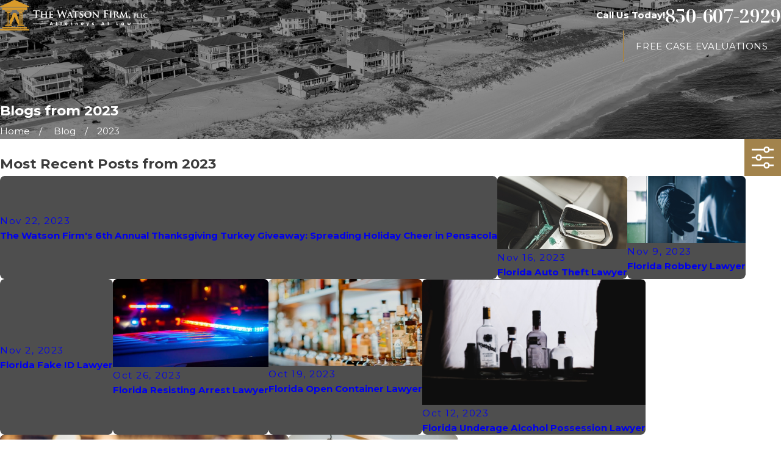

--- FILE ---
content_type: image/svg+xml; charset=utf-8
request_url: https://www.watsonfirm.com/cms/svg/site/xoshvzidrst.24.2601151655493.svg
body_size: 6170
content:
<?xml version="1.0" encoding="UTF-8" standalone="no"?>
<svg xmlns="http://www.w3.org/2000/svg" viewBox="0 0 24 24">
<style>
	g path { stroke: none; }
	g.root { display: none; }
	g.root:target { display: inline; }
	g line { stroke: black; }
	g circle { stroke: black; }
	g polyline { stroke: black; }
</style>
<g class="root" id="arrow_down" data-name="arrow down">
	<path d="M13.006 18.316l10.823-10.823a1.217 1.217 0 0 0-1.668-1.668l-10.006 10.006l-10.006-10.006A1.234 1.234 5.402 0 0 0.399 5.642a1.201 1.201 0 0 0-0.117 1.668A0.384 0.384 5.402 0 0 0.399 7.476L11.289 18.316a1.234 1.234 0 0 0 1.668 0Z" />
</g>
<g class="root" id="arrow_left" data-name="arrow-left">
	<path d="M4.82 12.12c0 0.24 0.24 0.48 0.36 0.72L16.69 23.52c0.24 0.36 0.6 0.48 0.96 0.48 0.48 0 0.84-0.12 1.08-0.36 0.48-0.36 0.6-1.2 0.24-1.68 0-0.12-0.12-0.12-0.24-0.24L8.18 12L18.74 2.16c0.48-0.36 0.6-1.2 0.24-1.68 0-0.12-0.12-0.12-0.24-0.24-0.24-0.12-0.6-0.24-1.08-0.24-0.36 0-0.72 0.12-0.96 0.48L5.18 11.16c-0.24 0.24-0.36 0.6-0.36 0.96h0Z" />
</g>
<g class="root" id="arrow_right" data-name="arrow-right">
	<path id="np_arrow_2284437_000000" class="st0" d="M19.184 11.88c0-0.24-0.24-0.48-0.36-0.72L7.305 0.48C7.065 0.12 6.704 0 6.344 0C5.865 0 5.504 0.12 5.264 0.36c-0.48 0.36-0.6 1.2-0.24 1.68c0 0.12 0.12 0.12 0.24 0.24L15.824 12l-10.56 9.84c-0.48 0.36-0.6 1.2-0.24 1.68c0 0.12 0.12 0.12 0.24 0.24C5.504 23.88 5.865 24 6.344 24c0.36 0 0.72-0.12 0.96-0.48l11.52-10.68C19.064 12.6 19.184 12.24 19.184 11.88L19.184 11.88z" />
</g>
<g class="root" id="blog_menu" data-name="blog menu">
	<path d="M16.285 0.001a3.434 3.434 0 0 0-3.304 2.571H0V4.286H12.981a3.409 3.409 0 0 0 6.609 0H24V2.572H19.59A3.434 3.434-1.715 0 0 16.285 0.001Zm0 1.714a1.714 1.714 0 1 1-1.714 1.714A1.702 1.702-1.715 0 1 16.285 1.715ZM7.714 8.572a3.434 3.434 0 0 0-3.304 2.571H0v1.714H4.41a3.409 3.409 0 0 0 6.609 0H24V11.143H11.018A3.434 3.434-1.715 0 0 7.714 8.572Zm0 1.714a1.714 1.714 0 1 1-1.714 1.714A1.702 1.702-1.715 0 1 7.714 10.286Zm8.571 6.857a3.434 3.434 0 0 0-3.304 2.571H0v1.714H12.981a3.409 3.409 0 0 0 6.609 0H24V19.715H19.59A3.434 3.434-1.715 0 0 16.285 17.143Zm0 1.714a1.714 1.714 0 1 1-1.714 1.714A1.702 1.702-1.715 0 1 16.285 18.858Z" />
</g>
<g class="root" id="box_flair" data-name="box flair">
	<path d="M0 0v23.999h24V0Zm6.225 11.894h5.488a0.892 0.892 0 1 0-0.892-0.892a0.333 0.333 0 0 1-0.666 0a1.557 1.557 0 1 1 1.557 1.557H6.224a0.333 0.333 0 1 1 0-0.666ZM14.479 17.956a1.555 1.555 0 0 1-1.557-1.557a0.333 0.333 0 1 1 0.666 0a0.888 0.888 0 1 0 0.892-0.892H5.204a0.333 0.333 0 1 1 0-0.666h9.275a1.557 1.557 0 1 1 0 3.115Zm0.953-3.825H3.994a0.333 0.333 0 1 1 0-0.666H15.432a1.489 1.489 0 0 0 0-2.978a1.61 1.61 0 0 0-0.204 0.015a0.347 0.347 0 0 1-0.257-0.06a0.306 0.306 0 0 1-0.129-0.227a2.903 2.903 0 0 0-5.768-0.008a0.334 0.334 0 0 1-0.333 0.295h-0.039a0.338 0.338 0 0 1-0.295-0.371a3.579 3.579 0 0 1 7.053-0.317A2.158 2.158-167.673 0 1 15.432 14.132Zm3.19-2.495H18.31a0.333 0.333 0 1 1 0-0.666h0.31a1.05 1.05 0 1 0 0-2.102a0.867 0.867 0 0 0-0.144 0.008a0.347 0.347 0 0 1-0.257-0.06a0.306 0.306 0 0 1-0.129-0.227a2.129 2.129 0 0 0-3.485-1.383a0.333 0.333 0 1 1-0.423-0.513A2.799 2.799-167.673 0 1 18.705 8.205a1.717 1.717 0 0 1-0.084 3.43Z" />
</g>
<g class="root" id="btn_v2_icon" data-name="btn v2 icon">
	<path d="M0 0v24h24v-24Zm18.681 7.383V15.821H16.621V8.837L6.777 18.681L5.32 17.224L15.164 7.38H8.179V5.32H18.681Z" />
</g>
<g class="root" id="close" data-name="close">
	<path d="M1.285 0.002A1.498 1.498 0.012 0 0 0.012 1.5a1.498 1.498 0 0 0 0.434 0.884L10.019 11.986L0.447 21.604a1.408 1.408 0 0 0 0 1.992a1.393 1.393 0 0 0 1.962 0L11.996 14.009l9.572 9.587a1.498 1.498 0 0 0 2.007 0a1.408 1.408 0 0 0 0-1.992L14.034 11.986l9.587-9.587A1.423 1.423 0.012 0 0 21.614 0.437L11.996 10.009L2.454 0.437A1.588 1.588 0.012 0 0 1.285 0.002Z" />
</g>
<g class="root" id="flag" data-name="flag">
	<path d="M18.432 0h-12.857a0.429 0.429 0 0 0-0.429 0.429V23.573a0.427 0.427 0 0 0 0.242 0.385a0.429 0.429 0 0 0 0.453-0.052l6.159-4.926l6.159 4.926a0.427 0.427 0 0 0 0.268 0.093a0.423 0.423 0 0 0 0.185-0.042a0.427 0.427 0 0 0 0.242-0.385V0.429A0.429 0.429-360.448 0 0 18.432 0Z" />
</g>
<g class="root" id="flair" data-name="flair">
	<rect x="0" y="11.28" width="24" height="0.48" />
	<rect x="1.2" y="9.59999999999999" width="0.48" height="4.8" />
</g>
<g class="root" id="menu" data-name="menu">
	<path d="M0 2.634v2.927H24v-2.927Zm0 7.902v2.927H24V10.537Zm0 7.902v2.927H24v-2.927Z" />
</g>
<g class="root" id="phone" data-name="phone">
	<path d="M6.407 0.948L8.464 5.07a1.715 1.715 0 0 1-0.322 1.98c-0.56 0.56-1.208 1.208-1.664 1.673a1.709 1.709 0 0 0-0.295 2.01l0.013 0.023a20.558 20.558 0 0 0 3.12 3.952a20.6 20.6 0 0 0 3.926 3.108l0.026 0.016a1.713 1.713 0 0 0 2.014-0.304l1.667-1.667a1.715 1.715 0 0 1 1.98-0.322l4.121 2.06a1.715 1.715 0 0 1 0.948 1.533V22.282A1.712 1.712-7.494 0 1 21.83 23.938a32.41 32.41 0 0 1-13.996-7.764A32.422 32.422-7.494 0 1 0.065 2.173A1.712 1.712-7.494 0 1 1.722 0h3.152a1.715 1.715 0 0 1 1.533 0.948Z" />
</g>
<g class="root" id="play" data-name="play">
	<path d="M22.727 13.882L3.271 23.768a2.24 2.24 0 0 1-3.018-1.052A2.187 2.187 0.011 0 1 0.011 21.77V2.209A2.177 2.177 0.011 0 1 1.062 0.316A2.65 2.65 0.011 0 1 2.219 0A3.155 3.155 0.011 0 1 3.166 0.21L22.727 9.886a2.314 2.314 0 0 1 1.262 1.998A2.398 2.398 0.011 0 1 22.727 13.882Z" />
</g>
<g class="root" id="plus" data-name="plus">
	<path d="M0.215 11.264c-0.323 0.44-0.279 1.056 0.117 1.437 0.198 0.154 0.432 0.235 0.682 0.235l9.94 0.015l0.022 9.947c0 0.572 0.462 1.034 1.034 1.034h0c0.557 0 1.012-0.454 1.019-1.019V12.971H22.959c0.564-0.022 1.012-0.469 1.041-1.034 0-0.572-0.462-1.034-1.034-1.034h0l-9.932-0.037V0.928c-0.103-0.564-0.645-0.946-1.209-0.843-0.44 0.081-0.777 0.425-0.843 0.865l-0.022 9.947l-9.91-0.015c-0.315 0.007-0.616 0.147-0.828 0.381Z" />
</g>
<g class="root" id="scroll_left" data-name="scroll-left">
	<path d="M10.561 12.014L19.275 2.932L16.217 0L4.725 12.014l11.492 11.986l3.058-2.932L10.561 12.014Z" />
</g>
<g class="root" id="scroll_right" data-name="scroll-right">
	<path d="M13.436 11.985l-8.71 9.081l3.058 2.934l11.49-12.015l-11.49-11.985l-3.058 2.934Z" />
</g>
<g class="root" id="search" data-name="search">
	<path d="M2.771 8.945a6.153 6.153 0 1 1 1.802 4.376A5.954 5.954-858.836 0 1 2.771 8.945Zm13.317 6.177l-0.384-0.384a8.546 8.546 0 0 0 2.124-5.792a8.69 8.69 0 0 0-2.574-6.338a8.524 8.524 0 0 0-6.306-2.606a8.9 8.9 0 0 0-8.947 8.945a8.521 8.521 0 0 0 2.607 6.306a8.681 8.681 0 0 0 6.338 2.574a8.546 8.546 0 0 0 5.792-2.123l0.384 0.384v1.094l6.818 6.818l2.06-2.06l-6.818-6.818Z" />
</g>
<g class="root" id="side_nav_arrow" data-name="side-nav-arrow">
	<path d="M12.013 13.438L2.928 4.721L0 7.78L12.013 19.279L24 7.78L21.059 4.721l-9.046 8.716Z" />
</g>
<g class="root" id="star" data-name="star">
	<polygon points="12 18.1 19.4 23.5 16.6 14.7 24 9.5 15 9.5 12 0.5 9 9.5 0 9.5 7.4 14.7 4.6 23.5" xmlns="http://www.w3.org/2000/svg" />
</g>
<g class="root" id="v-advocates" data-name="v-advocates">
	<path d="M21.891 7.082H20.419C19.166 4.107 16.408 1.946 13.232 1.534a9.118 9.118 0 0 0-8.262 3.23a9.231 9.231 0 0 0-1.412 2.319h-1.449a2.112 2.112 0 0 0-2.109 2.109v2.813A2.112 2.112-0.534 0 0 2.11 14.113h2.887l-0.3-0.922C3.816 10.505 4.312 7.76 6.053 5.661a7.729 7.729 0 0 1 6.994-2.734C15.873 3.294 18.324 5.292 19.299 8.016l0.005 0.015a6.065 6.065 0 0 1 0.33 1.284a7.737 7.737 0 0 1-0.347 3.854l-0.003 0.008A7.719 7.719-0.534 0 1 12.015 18.332a2.109 2.109 0 1 0 2.096 2.109v-0.949A9.129 9.129-0.534 0 0 20.409 14.113H21.891a2.112 2.112 0 0 0 2.109-2.11v-2.813A2.112 2.112-0.534 0 0 21.891 7.082Z" />
	<path d="M5.673 15.522h0V16.926H12.001a6.328 6.328 0 1 0-4.977-2.419A1.399 1.399-0.534 0 1 5.673 15.522Zm8.438-5.625h1.406V11.3H14.11Zm-2.813 0H12.704V11.3H11.298Zm-2.813 0h1.406V11.3H8.485Z" />
</g>
<g class="root" id="v-av" data-name="v-av">
	<path d="M12.004 0C5.535-0.016 0.236 5.107 0.014 11.545c-0.237 6.955 5.208 12.377 11.81 12.454 6.923 0.083 12.012-5.43 12.164-11.682C24.159 5.428 18.602-0.032 12.004 0ZM12.91 17.7q-0.944-0.027-1.887 0c-0.226 0.007-0.313-0.079-0.373-0.278-0.172-0.575-0.37-1.143-0.535-1.72-0.058-0.202-0.157-0.258-0.354-0.254-0.579 0.01-1.157 0.003-1.736 0.003s-1.157 0.009-1.736-0.004c-0.216-0.005-0.31 0.065-0.372 0.281-0.158 0.553-0.361 1.092-0.527 1.643-0.074 0.248-0.195 0.342-0.465 0.33-0.564-0.024-1.132-0.019-1.696 0-0.289 0.009-0.35-0.059-0.246-0.342 0.552-1.513 1.087-3.032 1.628-4.549 0.674-1.891 1.355-3.779 2.013-5.675 0.108-0.304 0.237-0.422 0.567-0.406 0.629 0.029 1.259 0.017 1.887 0.003 0.216-0.005 0.307 0.059 0.381 0.27Q10.926 11.176 12.414 15.347c0.239 0.674 0.462 1.355 0.714 2.024C13.223 17.622 13.207 17.708 12.91 17.7ZM19.168 9.201c-0.914 2.687-1.833 5.372-2.737 8.063-0.108 0.323-0.248 0.473-0.616 0.44-0.472-0.041-0.951-0.019-1.426-0.006-0.21 0.006-0.313-0.054-0.385-0.27q-1.744-5.197-3.514-10.387c-0.093-0.273-0.023-0.319 0.236-0.312 0.593 0.015 1.183 0.023 1.773-0.003 0.287-0.013 0.388 0.092 0.462 0.353 0.712 2.521 1.436 5.038 2.157 7.558 0.025 0.087 0.036 0.176 0.137 0.27 0.342-1.171 0.679-2.31 1.008-3.451q0.631-2.192 1.249-4.388c0.067-0.237 0.162-0.353 0.442-0.341 0.665 0.028 1.333 0.009 2.049 0.009C19.713 7.584 19.443 8.393 19.168 9.201Z" />
	<path d="M7.999 9.412c-0.448 1.363-0.897 2.726-1.352 4.112h2.759c-0.446-1.39-0.884-2.754-1.323-4.12Z" />
</g>
<g class="root" id="v-clients" data-name="v-clients">
	<path d="M24 3.777A0.748 0.748-1.016 0 0 23.252 3.029h-3.32V1.784a1.746 1.746 0 0 0-1.744-1.744H5.731A1.746 1.746-1.016 0 0 3.987 1.784V3.029H0.748A0.748 0.748-1.016 0 0 0 3.777c0 6.16 3.269 10.219 6.612 11.191 1.106 1.111 2.364 1.909 3.355 2.434v2.571h-0.249a2.743 2.743 0 0 0-2.741 2.741v0.499a0.748 0.748 0 0 0 0.748 0.748H16.196a0.748 0.748 0 0 0 0.748-0.748v-0.499a2.743 2.743 0 0 0-2.741-2.741h-0.25V17.405c0.989-0.519 2.242-1.312 3.346-2.411C20.688 14.071 24 10.023 24 3.777ZM1.515 4.523H3.987v4.489a7.89 7.89 0 0 0 0.63 3.061C2.978 10.514 1.681 7.905 1.515 4.523ZM19.267 12.198a7.803 7.803 0 0 0 0.669-3.189V4.523h2.553C22.316 8.009 20.96 10.66 19.267 12.198Z" />
</g>
<g class="root" id="v-eval" data-name="v-eval">
	<path d="M0.198 19.45l1.884-10.694c0.249-1.412 1.602-2.567 3.015-2.567H21.506c-0.378-0.937-1.255-1.5-2.242-1.5H12.649l-2.013-2.01a0.185 0.185 0 0 0-0.133-0.053H2.447c-1.344 0-2.447 1.115-2.447 2.459V19.515a2.415 2.415 0 0 0 0.253 1.07A2.441 2.441-1.239 0 1 0.198 19.45Z" />
	<path d="M23.661 7.461c-0.278-0.332-0.695-0.523-1.175-0.523H5.098c-1.049 0-2.091 0.896-2.274 1.947L0.936 19.576c-0.087 0.494 0.022 0.948 0.309 1.289 0.279 0.332 0.696 0.508 1.175 0.508H19.811c1.049 0 2.092-0.881 2.277-1.932l1.884-10.687C24.057 8.262 23.947 7.802 23.661 7.461ZM10.686 12.188h-6.188a0.375 0.375 0 0 1 0-0.75h6.188a0.375 0.375 0 0 1 0 0.75ZM11.968 9.043l-0.202 1.133a0.639 0.639 0 0 1-0.625 0.514H4.775a0.476 0.476 0 0 1-0.494-0.573l0.202-1.148a0.653 0.653 0 0 1 0.625-0.529H11.474a0.508 0.508 0 0 1 0.389 0.182A0.519 0.519-1.239 0 1 11.968 9.043Z" />
</g>
<g class="root" id="v-fees" data-name="v-fees">
	<path d="M15.177 2.255l-0.507-1.024a1.349 1.349 0 0 0-1.806-0.609L4.299 4.866h1.31Z" />
	<path d="M16.47 4.866h3.394l-0.42-1.541A1.344 1.344-2.885 0 0 17.791 2.379L15.543 2.993L8.678 4.866Z" />
	<path d="M12.328 16.121V13.124a2.287 2.287 0 0 1 2.288-2.288H22.615V7.157A1.344 1.344-2.885 0 0 21.27 5.808H1.35a1.35 1.35 0 0 0-1.302 0.994a1.415 1.415 0 0 0-0.048 0.353V22.172a1.347 1.347 0 0 0 1.347 1.347H21.267a1.347 1.347 0 0 0 1.347-1.347V18.412H14.62A2.292 2.292-2.885 0 1 12.328 16.121Z" />
	<path d="M23.561 12.125a1.335 1.335 0 0 0-0.472-0.28a1.369 1.369 0 0 0-0.436-0.073H14.62a1.348 1.348 0 0 0-1.348 1.347v3A1.348 1.348-2.885 0 0 14.62 17.466H22.653a1.369 1.369 0 0 0 0.436-0.073a1.3 1.3 0 0 0 0.472-0.28a1.343 1.343 0 0 0 0.439-0.995V13.119A1.342 1.342-2.885 0 0 23.561 12.125Zm-6.128 2.763a0.674 0.674 0 0 1-0.674 0.673H16.311a0.674 0.674 0 0 1-0.673-0.673V14.441a0.66 0.66 0 0 1 0.258-0.528a0.68 0.68 0 0 1 0.417-0.146h0.448A0.674 0.674-2.885 0 1 17.432 14.441Z" />
</g>
<g class="root" id="v-google" data-name="v-google">
	<path d="M11.996 0c-6.623 0-11.994 5.372-11.994 11.994S5.375 24 12.004 24s11.994-5.371 11.994-11.994S18.624-0.002 11.996 0Zm7.198 17.62c-1.195 1.704-2.861 2.722-4.882 3.151-2.384 0.506-4.667 0.223-6.762-1.061C5.038 18.173 3.567 15.916 3.242 12.981c-0.476-4.289 2.083-8.264 6.184-9.537 3.165-0.981 6.074-0.414 8.622 1.769 0.038 0.032 0.074 0.067 0.11 0.102a0.466 0.466 0 0 1 0.037 0.049l-2.4 2.314c-0.369-0.252-0.702-0.534-1.082-0.726-1.853-0.941-3.711-0.885-5.453 0.23-2.018 1.289-2.912 3.214-2.593 5.581 0.322 2.403 1.712 4.032 4.049 4.706 1.767 0.511 3.467 0.234 4.944-0.938 0.803-0.637 1.315-1.48 1.569-2.478 0.018-0.072 0.029-0.145 0.048-0.239H12.193v-3.094H20.463c0.254 0 0.215-0.015 0.244 0.21C21.023 13.343 20.609 15.603 19.195 17.622Z" />
</g>
</svg>